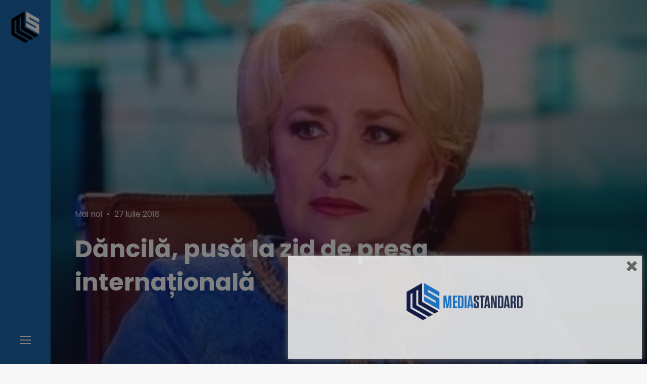

--- FILE ---
content_type: text/html; charset=UTF-8
request_url: https://mediastandard.ro/dancila-sacrificata-de-presa-internationala/
body_size: 15516
content:
<!doctype html>
<html lang="ro-RO" class="no-js">
<head>
<!-- Global site tag (gtag.js) - Google Analytics -->
<script async src="https://www.googletagmanager.com/gtag/js?id=UA-113644352-1"></script>
<script>
  window.dataLayer = window.dataLayer || [];
  function gtag(){dataLayer.push(arguments);}
  gtag('js', new Date());

  gtag('config', 'UA-113644352-1');
</script>
	<meta charset="UTF-8">
	<meta name="viewport" content="width=device-width, initial-scale=1">
	<link rel="profile" href="http://gmpg.org/xfn/11">

	<script>(function(html){html.className = html.className.replace(/\bno-js\b/,'js')})(document.documentElement);</script>
<meta name='robots' content='index, follow, max-image-preview:large, max-snippet:-1, max-video-preview:-1' />
	<style>img:is([sizes="auto" i], [sizes^="auto," i]) { contain-intrinsic-size: 3000px 1500px }</style>
	
	<!-- This site is optimized with the Yoast SEO plugin v26.6 - https://yoast.com/wordpress/plugins/seo/ -->
	<title>Dăncilă, pusă la zid de presa internațională - MediaStandard.ro</title>
	<link rel="canonical" href="https://mediastandard.ro/dancila-sacrificata-de-presa-internationala/" />
	<meta property="og:locale" content="ro_RO" />
	<meta property="og:type" content="article" />
	<meta property="og:title" content="Dăncilă, pusă la zid de presa internațională - MediaStandard.ro" />
	<meta property="og:description" content="Presa străină o sancționează dur pe Viorica Dăncilă după gafa monumentală pe care facut-o în Muntenegru la conferința de presă când a confundat locul în care se află. Aceasta a spus că se află in Pristina, capitala Kosovo, stat pe care România nu îl recunoaște ca independent, când, de fapt, era în Podgorica. Presa românească &hellip; Citește mai mult &quot;Dăncilă, pusă la zid de presa internațională&quot;" />
	<meta property="og:url" content="https://mediastandard.ro/dancila-sacrificata-de-presa-internationala/" />
	<meta property="og:site_name" content="MediaStandard.ro" />
	<meta property="article:publisher" content="https://www.facebook.com/MediaStandard.ro/" />
	<meta property="article:published_time" content="2018-07-27T12:00:53+00:00" />
	<meta property="og:image" content="https://mediastandard.ro/wp-content/uploads/2018/07/ddd.jpg" />
	<meta property="og:image:width" content="800" />
	<meta property="og:image:height" content="450" />
	<meta property="og:image:type" content="image/jpeg" />
	<meta name="author" content="Denisa Andreea Radu" />
	<meta name="twitter:card" content="summary_large_image" />
	<meta name="twitter:label1" content="Scris de" />
	<meta name="twitter:data1" content="Denisa Andreea Radu" />
	<meta name="twitter:label2" content="Timp estimat pentru citire" />
	<meta name="twitter:data2" content="2 minute" />
	<script type="application/ld+json" class="yoast-schema-graph">{"@context":"https://schema.org","@graph":[{"@type":"Article","@id":"https://mediastandard.ro/dancila-sacrificata-de-presa-internationala/#article","isPartOf":{"@id":"https://mediastandard.ro/dancila-sacrificata-de-presa-internationala/"},"author":{"name":"Denisa Andreea Radu","@id":"https://mediastandard.ro/#/schema/person/3ae963155c21ea3518af393db60d281f"},"headline":"Dăncilă, pusă la zid de presa internațională","datePublished":"2018-07-27T12:00:53+00:00","mainEntityOfPage":{"@id":"https://mediastandard.ro/dancila-sacrificata-de-presa-internationala/"},"wordCount":489,"commentCount":0,"publisher":{"@id":"https://mediastandard.ro/#organization"},"image":{"@id":"https://mediastandard.ro/dancila-sacrificata-de-presa-internationala/#primaryimage"},"thumbnailUrl":"https://mediastandard.ro/wp-content/uploads/2018/07/ddd.jpg","keywords":["Dancila","die presse","gafa","mondo","muntenegru","presa straina"],"articleSection":["Mai noi"],"inLanguage":"ro-RO","potentialAction":[{"@type":"CommentAction","name":"Comment","target":["https://mediastandard.ro/dancila-sacrificata-de-presa-internationala/#respond"]}]},{"@type":"WebPage","@id":"https://mediastandard.ro/dancila-sacrificata-de-presa-internationala/","url":"https://mediastandard.ro/dancila-sacrificata-de-presa-internationala/","name":"Dăncilă, pusă la zid de presa internațională - MediaStandard.ro","isPartOf":{"@id":"https://mediastandard.ro/#website"},"primaryImageOfPage":{"@id":"https://mediastandard.ro/dancila-sacrificata-de-presa-internationala/#primaryimage"},"image":{"@id":"https://mediastandard.ro/dancila-sacrificata-de-presa-internationala/#primaryimage"},"thumbnailUrl":"https://mediastandard.ro/wp-content/uploads/2018/07/ddd.jpg","datePublished":"2018-07-27T12:00:53+00:00","breadcrumb":{"@id":"https://mediastandard.ro/dancila-sacrificata-de-presa-internationala/#breadcrumb"},"inLanguage":"ro-RO","potentialAction":[{"@type":"ReadAction","target":["https://mediastandard.ro/dancila-sacrificata-de-presa-internationala/"]}]},{"@type":"ImageObject","inLanguage":"ro-RO","@id":"https://mediastandard.ro/dancila-sacrificata-de-presa-internationala/#primaryimage","url":"https://mediastandard.ro/wp-content/uploads/2018/07/ddd.jpg","contentUrl":"https://mediastandard.ro/wp-content/uploads/2018/07/ddd.jpg","width":800,"height":450},{"@type":"BreadcrumbList","@id":"https://mediastandard.ro/dancila-sacrificata-de-presa-internationala/#breadcrumb","itemListElement":[{"@type":"ListItem","position":1,"name":"Prima pagină","item":"https://mediastandard.ro/"},{"@type":"ListItem","position":2,"name":"Articole","item":"https://mediastandard.ro/articole/"},{"@type":"ListItem","position":3,"name":"Dăncilă, pusă la zid de presa internațională"}]},{"@type":"WebSite","@id":"https://mediastandard.ro/#website","url":"https://mediastandard.ro/","name":"MediaStandard.ro","description":"Știri. Informație. Opinie. Analiză.","publisher":{"@id":"https://mediastandard.ro/#organization"},"potentialAction":[{"@type":"SearchAction","target":{"@type":"EntryPoint","urlTemplate":"https://mediastandard.ro/?s={search_term_string}"},"query-input":{"@type":"PropertyValueSpecification","valueRequired":true,"valueName":"search_term_string"}}],"inLanguage":"ro-RO"},{"@type":"Organization","@id":"https://mediastandard.ro/#organization","name":"MediaStandard","url":"https://mediastandard.ro/","logo":{"@type":"ImageObject","inLanguage":"ro-RO","@id":"https://mediastandard.ro/#/schema/logo/image/","url":"https://mediastandard.ro/wp-content/uploads/2018/02/cropped-MS_small.png","contentUrl":"https://mediastandard.ro/wp-content/uploads/2018/02/cropped-MS_small.png","width":63,"height":72,"caption":"MediaStandard"},"image":{"@id":"https://mediastandard.ro/#/schema/logo/image/"},"sameAs":["https://www.facebook.com/MediaStandard.ro/"]},{"@type":"Person","@id":"https://mediastandard.ro/#/schema/person/3ae963155c21ea3518af393db60d281f","name":"Denisa Andreea Radu","url":"https://mediastandard.ro/author/denisa/"}]}</script>
	<!-- / Yoast SEO plugin. -->


<link rel='dns-prefetch' href='//connect.facebook.net' />
<link rel='dns-prefetch' href='//fonts.googleapis.com' />
<link href='https://fonts.gstatic.com' crossorigin rel='preconnect' />
<link rel="alternate" type="application/rss+xml" title="MediaStandard.ro &raquo; Flux" href="https://mediastandard.ro/feed/" />
<link rel="alternate" type="application/rss+xml" title="MediaStandard.ro &raquo; Flux comentarii" href="https://mediastandard.ro/comments/feed/" />
<link rel="alternate" type="application/rss+xml" title="Flux comentarii MediaStandard.ro &raquo; Dăncilă, pusă la zid de presa internațională" href="https://mediastandard.ro/dancila-sacrificata-de-presa-internationala/feed/" />
<script type="text/javascript">
/* <![CDATA[ */
window._wpemojiSettings = {"baseUrl":"https:\/\/s.w.org\/images\/core\/emoji\/16.0.1\/72x72\/","ext":".png","svgUrl":"https:\/\/s.w.org\/images\/core\/emoji\/16.0.1\/svg\/","svgExt":".svg","source":{"concatemoji":"https:\/\/mediastandard.ro\/wp-includes\/js\/wp-emoji-release.min.js?ver=6.8.3"}};
/*! This file is auto-generated */
!function(s,n){var o,i,e;function c(e){try{var t={supportTests:e,timestamp:(new Date).valueOf()};sessionStorage.setItem(o,JSON.stringify(t))}catch(e){}}function p(e,t,n){e.clearRect(0,0,e.canvas.width,e.canvas.height),e.fillText(t,0,0);var t=new Uint32Array(e.getImageData(0,0,e.canvas.width,e.canvas.height).data),a=(e.clearRect(0,0,e.canvas.width,e.canvas.height),e.fillText(n,0,0),new Uint32Array(e.getImageData(0,0,e.canvas.width,e.canvas.height).data));return t.every(function(e,t){return e===a[t]})}function u(e,t){e.clearRect(0,0,e.canvas.width,e.canvas.height),e.fillText(t,0,0);for(var n=e.getImageData(16,16,1,1),a=0;a<n.data.length;a++)if(0!==n.data[a])return!1;return!0}function f(e,t,n,a){switch(t){case"flag":return n(e,"\ud83c\udff3\ufe0f\u200d\u26a7\ufe0f","\ud83c\udff3\ufe0f\u200b\u26a7\ufe0f")?!1:!n(e,"\ud83c\udde8\ud83c\uddf6","\ud83c\udde8\u200b\ud83c\uddf6")&&!n(e,"\ud83c\udff4\udb40\udc67\udb40\udc62\udb40\udc65\udb40\udc6e\udb40\udc67\udb40\udc7f","\ud83c\udff4\u200b\udb40\udc67\u200b\udb40\udc62\u200b\udb40\udc65\u200b\udb40\udc6e\u200b\udb40\udc67\u200b\udb40\udc7f");case"emoji":return!a(e,"\ud83e\udedf")}return!1}function g(e,t,n,a){var r="undefined"!=typeof WorkerGlobalScope&&self instanceof WorkerGlobalScope?new OffscreenCanvas(300,150):s.createElement("canvas"),o=r.getContext("2d",{willReadFrequently:!0}),i=(o.textBaseline="top",o.font="600 32px Arial",{});return e.forEach(function(e){i[e]=t(o,e,n,a)}),i}function t(e){var t=s.createElement("script");t.src=e,t.defer=!0,s.head.appendChild(t)}"undefined"!=typeof Promise&&(o="wpEmojiSettingsSupports",i=["flag","emoji"],n.supports={everything:!0,everythingExceptFlag:!0},e=new Promise(function(e){s.addEventListener("DOMContentLoaded",e,{once:!0})}),new Promise(function(t){var n=function(){try{var e=JSON.parse(sessionStorage.getItem(o));if("object"==typeof e&&"number"==typeof e.timestamp&&(new Date).valueOf()<e.timestamp+604800&&"object"==typeof e.supportTests)return e.supportTests}catch(e){}return null}();if(!n){if("undefined"!=typeof Worker&&"undefined"!=typeof OffscreenCanvas&&"undefined"!=typeof URL&&URL.createObjectURL&&"undefined"!=typeof Blob)try{var e="postMessage("+g.toString()+"("+[JSON.stringify(i),f.toString(),p.toString(),u.toString()].join(",")+"));",a=new Blob([e],{type:"text/javascript"}),r=new Worker(URL.createObjectURL(a),{name:"wpTestEmojiSupports"});return void(r.onmessage=function(e){c(n=e.data),r.terminate(),t(n)})}catch(e){}c(n=g(i,f,p,u))}t(n)}).then(function(e){for(var t in e)n.supports[t]=e[t],n.supports.everything=n.supports.everything&&n.supports[t],"flag"!==t&&(n.supports.everythingExceptFlag=n.supports.everythingExceptFlag&&n.supports[t]);n.supports.everythingExceptFlag=n.supports.everythingExceptFlag&&!n.supports.flag,n.DOMReady=!1,n.readyCallback=function(){n.DOMReady=!0}}).then(function(){return e}).then(function(){var e;n.supports.everything||(n.readyCallback(),(e=n.source||{}).concatemoji?t(e.concatemoji):e.wpemoji&&e.twemoji&&(t(e.twemoji),t(e.wpemoji)))}))}((window,document),window._wpemojiSettings);
/* ]]> */
</script>
<style id='wp-emoji-styles-inline-css' type='text/css'>

	img.wp-smiley, img.emoji {
		display: inline !important;
		border: none !important;
		box-shadow: none !important;
		height: 1em !important;
		width: 1em !important;
		margin: 0 0.07em !important;
		vertical-align: -0.1em !important;
		background: none !important;
		padding: 0 !important;
	}
</style>
<link rel='stylesheet' id='wp-block-library-css' href='https://mediastandard.ro/wp-includes/css/dist/block-library/style.min.css?ver=6.8.3' type='text/css' media='all' />
<style id='classic-theme-styles-inline-css' type='text/css'>
/*! This file is auto-generated */
.wp-block-button__link{color:#fff;background-color:#32373c;border-radius:9999px;box-shadow:none;text-decoration:none;padding:calc(.667em + 2px) calc(1.333em + 2px);font-size:1.125em}.wp-block-file__button{background:#32373c;color:#fff;text-decoration:none}
</style>
<style id='global-styles-inline-css' type='text/css'>
:root{--wp--preset--aspect-ratio--square: 1;--wp--preset--aspect-ratio--4-3: 4/3;--wp--preset--aspect-ratio--3-4: 3/4;--wp--preset--aspect-ratio--3-2: 3/2;--wp--preset--aspect-ratio--2-3: 2/3;--wp--preset--aspect-ratio--16-9: 16/9;--wp--preset--aspect-ratio--9-16: 9/16;--wp--preset--color--black: #000000;--wp--preset--color--cyan-bluish-gray: #abb8c3;--wp--preset--color--white: #ffffff;--wp--preset--color--pale-pink: #f78da7;--wp--preset--color--vivid-red: #cf2e2e;--wp--preset--color--luminous-vivid-orange: #ff6900;--wp--preset--color--luminous-vivid-amber: #fcb900;--wp--preset--color--light-green-cyan: #7bdcb5;--wp--preset--color--vivid-green-cyan: #00d084;--wp--preset--color--pale-cyan-blue: #8ed1fc;--wp--preset--color--vivid-cyan-blue: #0693e3;--wp--preset--color--vivid-purple: #9b51e0;--wp--preset--gradient--vivid-cyan-blue-to-vivid-purple: linear-gradient(135deg,rgba(6,147,227,1) 0%,rgb(155,81,224) 100%);--wp--preset--gradient--light-green-cyan-to-vivid-green-cyan: linear-gradient(135deg,rgb(122,220,180) 0%,rgb(0,208,130) 100%);--wp--preset--gradient--luminous-vivid-amber-to-luminous-vivid-orange: linear-gradient(135deg,rgba(252,185,0,1) 0%,rgba(255,105,0,1) 100%);--wp--preset--gradient--luminous-vivid-orange-to-vivid-red: linear-gradient(135deg,rgba(255,105,0,1) 0%,rgb(207,46,46) 100%);--wp--preset--gradient--very-light-gray-to-cyan-bluish-gray: linear-gradient(135deg,rgb(238,238,238) 0%,rgb(169,184,195) 100%);--wp--preset--gradient--cool-to-warm-spectrum: linear-gradient(135deg,rgb(74,234,220) 0%,rgb(151,120,209) 20%,rgb(207,42,186) 40%,rgb(238,44,130) 60%,rgb(251,105,98) 80%,rgb(254,248,76) 100%);--wp--preset--gradient--blush-light-purple: linear-gradient(135deg,rgb(255,206,236) 0%,rgb(152,150,240) 100%);--wp--preset--gradient--blush-bordeaux: linear-gradient(135deg,rgb(254,205,165) 0%,rgb(254,45,45) 50%,rgb(107,0,62) 100%);--wp--preset--gradient--luminous-dusk: linear-gradient(135deg,rgb(255,203,112) 0%,rgb(199,81,192) 50%,rgb(65,88,208) 100%);--wp--preset--gradient--pale-ocean: linear-gradient(135deg,rgb(255,245,203) 0%,rgb(182,227,212) 50%,rgb(51,167,181) 100%);--wp--preset--gradient--electric-grass: linear-gradient(135deg,rgb(202,248,128) 0%,rgb(113,206,126) 100%);--wp--preset--gradient--midnight: linear-gradient(135deg,rgb(2,3,129) 0%,rgb(40,116,252) 100%);--wp--preset--font-size--small: 13px;--wp--preset--font-size--medium: 20px;--wp--preset--font-size--large: 36px;--wp--preset--font-size--x-large: 42px;--wp--preset--spacing--20: 0.44rem;--wp--preset--spacing--30: 0.67rem;--wp--preset--spacing--40: 1rem;--wp--preset--spacing--50: 1.5rem;--wp--preset--spacing--60: 2.25rem;--wp--preset--spacing--70: 3.38rem;--wp--preset--spacing--80: 5.06rem;--wp--preset--shadow--natural: 6px 6px 9px rgba(0, 0, 0, 0.2);--wp--preset--shadow--deep: 12px 12px 50px rgba(0, 0, 0, 0.4);--wp--preset--shadow--sharp: 6px 6px 0px rgba(0, 0, 0, 0.2);--wp--preset--shadow--outlined: 6px 6px 0px -3px rgba(255, 255, 255, 1), 6px 6px rgba(0, 0, 0, 1);--wp--preset--shadow--crisp: 6px 6px 0px rgba(0, 0, 0, 1);}:where(.is-layout-flex){gap: 0.5em;}:where(.is-layout-grid){gap: 0.5em;}body .is-layout-flex{display: flex;}.is-layout-flex{flex-wrap: wrap;align-items: center;}.is-layout-flex > :is(*, div){margin: 0;}body .is-layout-grid{display: grid;}.is-layout-grid > :is(*, div){margin: 0;}:where(.wp-block-columns.is-layout-flex){gap: 2em;}:where(.wp-block-columns.is-layout-grid){gap: 2em;}:where(.wp-block-post-template.is-layout-flex){gap: 1.25em;}:where(.wp-block-post-template.is-layout-grid){gap: 1.25em;}.has-black-color{color: var(--wp--preset--color--black) !important;}.has-cyan-bluish-gray-color{color: var(--wp--preset--color--cyan-bluish-gray) !important;}.has-white-color{color: var(--wp--preset--color--white) !important;}.has-pale-pink-color{color: var(--wp--preset--color--pale-pink) !important;}.has-vivid-red-color{color: var(--wp--preset--color--vivid-red) !important;}.has-luminous-vivid-orange-color{color: var(--wp--preset--color--luminous-vivid-orange) !important;}.has-luminous-vivid-amber-color{color: var(--wp--preset--color--luminous-vivid-amber) !important;}.has-light-green-cyan-color{color: var(--wp--preset--color--light-green-cyan) !important;}.has-vivid-green-cyan-color{color: var(--wp--preset--color--vivid-green-cyan) !important;}.has-pale-cyan-blue-color{color: var(--wp--preset--color--pale-cyan-blue) !important;}.has-vivid-cyan-blue-color{color: var(--wp--preset--color--vivid-cyan-blue) !important;}.has-vivid-purple-color{color: var(--wp--preset--color--vivid-purple) !important;}.has-black-background-color{background-color: var(--wp--preset--color--black) !important;}.has-cyan-bluish-gray-background-color{background-color: var(--wp--preset--color--cyan-bluish-gray) !important;}.has-white-background-color{background-color: var(--wp--preset--color--white) !important;}.has-pale-pink-background-color{background-color: var(--wp--preset--color--pale-pink) !important;}.has-vivid-red-background-color{background-color: var(--wp--preset--color--vivid-red) !important;}.has-luminous-vivid-orange-background-color{background-color: var(--wp--preset--color--luminous-vivid-orange) !important;}.has-luminous-vivid-amber-background-color{background-color: var(--wp--preset--color--luminous-vivid-amber) !important;}.has-light-green-cyan-background-color{background-color: var(--wp--preset--color--light-green-cyan) !important;}.has-vivid-green-cyan-background-color{background-color: var(--wp--preset--color--vivid-green-cyan) !important;}.has-pale-cyan-blue-background-color{background-color: var(--wp--preset--color--pale-cyan-blue) !important;}.has-vivid-cyan-blue-background-color{background-color: var(--wp--preset--color--vivid-cyan-blue) !important;}.has-vivid-purple-background-color{background-color: var(--wp--preset--color--vivid-purple) !important;}.has-black-border-color{border-color: var(--wp--preset--color--black) !important;}.has-cyan-bluish-gray-border-color{border-color: var(--wp--preset--color--cyan-bluish-gray) !important;}.has-white-border-color{border-color: var(--wp--preset--color--white) !important;}.has-pale-pink-border-color{border-color: var(--wp--preset--color--pale-pink) !important;}.has-vivid-red-border-color{border-color: var(--wp--preset--color--vivid-red) !important;}.has-luminous-vivid-orange-border-color{border-color: var(--wp--preset--color--luminous-vivid-orange) !important;}.has-luminous-vivid-amber-border-color{border-color: var(--wp--preset--color--luminous-vivid-amber) !important;}.has-light-green-cyan-border-color{border-color: var(--wp--preset--color--light-green-cyan) !important;}.has-vivid-green-cyan-border-color{border-color: var(--wp--preset--color--vivid-green-cyan) !important;}.has-pale-cyan-blue-border-color{border-color: var(--wp--preset--color--pale-cyan-blue) !important;}.has-vivid-cyan-blue-border-color{border-color: var(--wp--preset--color--vivid-cyan-blue) !important;}.has-vivid-purple-border-color{border-color: var(--wp--preset--color--vivid-purple) !important;}.has-vivid-cyan-blue-to-vivid-purple-gradient-background{background: var(--wp--preset--gradient--vivid-cyan-blue-to-vivid-purple) !important;}.has-light-green-cyan-to-vivid-green-cyan-gradient-background{background: var(--wp--preset--gradient--light-green-cyan-to-vivid-green-cyan) !important;}.has-luminous-vivid-amber-to-luminous-vivid-orange-gradient-background{background: var(--wp--preset--gradient--luminous-vivid-amber-to-luminous-vivid-orange) !important;}.has-luminous-vivid-orange-to-vivid-red-gradient-background{background: var(--wp--preset--gradient--luminous-vivid-orange-to-vivid-red) !important;}.has-very-light-gray-to-cyan-bluish-gray-gradient-background{background: var(--wp--preset--gradient--very-light-gray-to-cyan-bluish-gray) !important;}.has-cool-to-warm-spectrum-gradient-background{background: var(--wp--preset--gradient--cool-to-warm-spectrum) !important;}.has-blush-light-purple-gradient-background{background: var(--wp--preset--gradient--blush-light-purple) !important;}.has-blush-bordeaux-gradient-background{background: var(--wp--preset--gradient--blush-bordeaux) !important;}.has-luminous-dusk-gradient-background{background: var(--wp--preset--gradient--luminous-dusk) !important;}.has-pale-ocean-gradient-background{background: var(--wp--preset--gradient--pale-ocean) !important;}.has-electric-grass-gradient-background{background: var(--wp--preset--gradient--electric-grass) !important;}.has-midnight-gradient-background{background: var(--wp--preset--gradient--midnight) !important;}.has-small-font-size{font-size: var(--wp--preset--font-size--small) !important;}.has-medium-font-size{font-size: var(--wp--preset--font-size--medium) !important;}.has-large-font-size{font-size: var(--wp--preset--font-size--large) !important;}.has-x-large-font-size{font-size: var(--wp--preset--font-size--x-large) !important;}
:where(.wp-block-post-template.is-layout-flex){gap: 1.25em;}:where(.wp-block-post-template.is-layout-grid){gap: 1.25em;}
:where(.wp-block-columns.is-layout-flex){gap: 2em;}:where(.wp-block-columns.is-layout-grid){gap: 2em;}
:root :where(.wp-block-pullquote){font-size: 1.5em;line-height: 1.6;}
</style>
<link rel='stylesheet' id='contact-form-7-css' href='https://mediastandard.ro/wp-content/plugins/contact-form-7/includes/css/styles.css?ver=6.1.4' type='text/css' media='all' />
<link rel='stylesheet' id='spu-public-css-css' href='https://mediastandard.ro/wp-content/plugins/popups/public/assets/css/public.css?ver=1.9.3.8' type='text/css' media='all' />
<link rel='stylesheet' id='sojka-fonts-css' href='https://fonts.googleapis.com/css?family=Muli%3A400%2C400i%2C700%2C700i%7CPoppins%3A400%2C400i%2C500%2C500i%2C600%2C600i%2C700%2C700i&#038;subset=latin' type='text/css' media='all' />
<link rel='stylesheet' id='font-awesome-css' href='https://mediastandard.ro/wp-content/themes/mediaS/assets/vendor/font-awesome/css/fontawesome-all.min.css?ver=5.0.9' type='text/css' media='all' />
<link rel='stylesheet' id='ionicons-css' href='https://mediastandard.ro/wp-content/themes/mediaS/assets/vendor/ionicons/css/ionicons.min.css?ver=2.0.0' type='text/css' media='all' />
<link rel='stylesheet' id='sojka-style-css' href='https://mediastandard.ro/wp-content/themes/mediaS/style.css?ver=6.8.3' type='text/css' media='all' />
<style id='sojka-style-inline-css' type='text/css'>

		/* Custom Accent Color */
		:root {
			--accent__Color: #1b69ad;
		}
	

		/* Custom Info Color */
		:root {
			--info__Color: #1b69ad;
		}
	

		/* Custom Header Navbar Background Color */
		.header {
			--header-navbar__BackgroundColor: #1b69ad;
		}
	
</style>
<link rel='stylesheet' id='slick-css' href='https://mediastandard.ro/wp-content/themes/mediaS/assets/vendor/slick/slick.css?ver=1.8.0' type='text/css' media='all' />
<link rel='stylesheet' id='sojka-contact-form-style-css' href='https://mediastandard.ro/wp-content/themes/mediaS/assets/css/contact-form.css?ver=6.8.3' type='text/css' media='all' />
<link rel='stylesheet' id='recent-posts-widget-with-thumbnails-public-style-css' href='https://mediastandard.ro/wp-content/plugins/recent-posts-widget-with-thumbnails/public.css?ver=7.1.1' type='text/css' media='all' />
<script type="text/javascript" src="https://mediastandard.ro/wp-includes/js/jquery/jquery.min.js?ver=3.7.1" id="jquery-core-js"></script>
<script type="text/javascript" src="https://mediastandard.ro/wp-includes/js/jquery/jquery-migrate.min.js?ver=3.4.1" id="jquery-migrate-js"></script>
<script type="text/javascript" src="//connect.facebook.net/ro_RO/sdk.js#xfbml=1&amp;version=v2.3" id="spu-facebook-js"></script>
<link rel="https://api.w.org/" href="https://mediastandard.ro/wp-json/" /><link rel="alternate" title="JSON" type="application/json" href="https://mediastandard.ro/wp-json/wp/v2/posts/2839" /><link rel="EditURI" type="application/rsd+xml" title="RSD" href="https://mediastandard.ro/xmlrpc.php?rsd" />
<meta name="generator" content="WordPress 6.8.3" />
<link rel='shortlink' href='https://mediastandard.ro/?p=2839' />
<link rel="alternate" title="oEmbed (JSON)" type="application/json+oembed" href="https://mediastandard.ro/wp-json/oembed/1.0/embed?url=https%3A%2F%2Fmediastandard.ro%2Fdancila-sacrificata-de-presa-internationala%2F" />
<link rel="alternate" title="oEmbed (XML)" type="text/xml+oembed" href="https://mediastandard.ro/wp-json/oembed/1.0/embed?url=https%3A%2F%2Fmediastandard.ro%2Fdancila-sacrificata-de-presa-internationala%2F&#038;format=xml" />
<link rel="pingback" href="https://mediastandard.ro/xmlrpc.php">		<style type="text/css" id="wp-custom-css">
			.custom-logo-link {
    padding: 20px;
}

.custom-logo {
    width: auto;
    max-width: 4.25rem;
    max-height: 4.25rem;
}
		</style>
		</head>

<body class="wp-singular post-template-default single single-post postid-2839 single-format-standard wp-custom-logo wp-theme-mediaS layout--wide sidebar--right color-scheme--default" itemscope="itemscope" itemtype="http://schema.org/WebPage">

		<a class="skip-link screen-reader-text" href="#content">Skip to content</a>
		
<div id="page" class="site">
	<header id="masthead" class="header">

		
<div class="header__navbar navbar">

	
<div class="navbar__branding">
				<p class="navbar__custom-logo" itemprop="publisher" itemscope="" itemtype="https://schema.org/Organization">
				<meta itemprop="name" content="MediaStandard.ro">
				<a href="https://mediastandard.ro/" class="custom-logo-link" rel="home"><img width="63" height="72" src="https://mediastandard.ro/wp-content/uploads/2018/02/cropped-MS_small.png" class="custom-logo" alt="MediaStandard.ro" decoding="async" /></a>			</p>
		</div><!-- .header__branding -->

<div id="navbar-toggle-button" class="navbar__button--toggle">
	<button class="button--toggle">
		<span class="screen-reader-text">Sidebar</span>
		<span class="icon-bar"></span>
		<span class="icon-bar"></span>
		<span class="icon-bar"></span>
	</button>
</div><!-- #navbar-toggle-button -->

</div><!-- .header__navbar -->

<aside id="header-sidebar" class="header__sidebar">
	
		<div class="site__branding">
							<h2 class="site__title"><span class="site__name">MediaStandard.ro</span></h2>
			
							<p class="site__description">Știri. Informație. Opinie. Analiză.</p>
			
<nav id="social-navigation" class="social-navigation" aria-label="Social Links Menu">
	<div class="menu-social-menu-container"><ul id="menu-social-menu" class="menu--social"><li id="menu-item-7888" class="menu-item menu-item-type-custom menu-item-object-custom menu-item-7888"><a href="https://www.facebook.com/MediaStandard.ro"><span class="screen-reader-text">Facebook</span></a></li>
</ul></div></nav><!-- .social-navigation -->
		</div><!-- .site__branding -->

	
<nav id="header-menu" class="header__menu" aria-label="Header Menu">
	<h2 class="menu__title">Navigation</h2>

	<div class="menu-main-container"><ul id="menu-primary" class="header__menu--primary"><li id="menu-item-8092" class="menu-item menu-item-type-taxonomy menu-item-object-category current-post-ancestor current-menu-parent current-post-parent menu-item-8092"><a href="https://mediastandard.ro/categorie/mai-noi/">Mai noi</a></li>
<li id="menu-item-8093" class="menu-item menu-item-type-taxonomy menu-item-object-category menu-item-8093"><a href="https://mediastandard.ro/categorie/mai-vechi/">Mai vechi</a></li>
<li id="menu-item-8097" class="menu-item menu-item-type-taxonomy menu-item-object-category menu-item-8097"><a href="https://mediastandard.ro/categorie/pe-alese/">Pe alese</a></li>
</ul></div>
	<ul id="menu-secondary" class="header__menu--secondary">
		<li id="menu-item-search" class="menu-item menu-item--search">
			<a href="#">
				<span>Caută</span>
			</a>
		</li>
			</ul>
</nav><!-- .header__menu -->

</aside><!-- .header__sidebar -->

	</header><!-- #masthead -->

	<div id="content" class="content">

		
<div id="content-area" class="content-area">
	<main id="primary" class="main-content">

		
<article id="post-2839" class="post-2839 post type-post status-publish format-standard has-post-thumbnail hentry category-mai-noi tag-dancila tag-die-presse tag-gafa tag-mondo tag-muntenegru tag-presa-straina">
	<header class="entry__header">
		
			<div class="post-thumbnail">
				<img width="800" height="450" src="https://mediastandard.ro/wp-content/uploads/2018/07/ddd.jpg" class="attachment-post-thumbnail size-post-thumbnail wp-post-image" alt="" sizes="100vw" decoding="async" fetchpriority="high" srcset="https://mediastandard.ro/wp-content/uploads/2018/07/ddd.jpg 800w, https://mediastandard.ro/wp-content/uploads/2018/07/ddd-300x169.jpg 300w, https://mediastandard.ro/wp-content/uploads/2018/07/ddd-768x432.jpg 768w, https://mediastandard.ro/wp-content/uploads/2018/07/ddd-680x383.jpg 680w, https://mediastandard.ro/wp-content/uploads/2018/07/ddd-500x281.jpg 500w, https://mediastandard.ro/wp-content/uploads/2018/07/ddd-400x225.jpg 400w, https://mediastandard.ro/wp-content/uploads/2018/07/ddd-250x141.jpg 250w, https://mediastandard.ro/wp-content/uploads/2018/07/ddd-200x113.jpg 200w, https://mediastandard.ro/wp-content/uploads/2018/07/ddd-100x56.jpg 100w, https://mediastandard.ro/wp-content/uploads/2018/07/ddd-76x43.jpg 76w, https://mediastandard.ro/wp-content/uploads/2018/07/ddd-50x28.jpg 50w" />			</div><!-- .post-thumbnail -->

		
		<div class="container">
			<div class="entry__wrapper">
				<div class="entry__meta"><span class="cat-links"><span class="screen-reader-text">Categories </span><a href="https://mediastandard.ro/categorie/mai-noi/" rel="category tag">Mai noi</a></span><span class="posted-on"><span class="screen-reader-text">Posted on </span><a href="https://mediastandard.ro/dancila-sacrificata-de-presa-internationala/" rel="bookmark"><time class="entry__date published" datetime="2018-07-27T15:00:53+03:00">27 iulie 2018</time><time class="updated" datetime="2018-07-27T13:48:53+03:00">27 iulie 2018</time></a></span></div><!-- .entry__meta --><h1 class="entry__title">Dăncilă, pusă la zid de presa internațională</h1>			</div><!-- .entry__wrapper -->
		</div><!-- .container -->
	</header><!-- .entry__header -->

	<div class="entry__container">
		<div class="container">
			<div class="entry__wrapper">
				
				<div class="entry__body">
					<div class="entry__content">
						<p>Presa străină o sancționează dur pe Viorica Dăncilă după gafa monumentală pe care facut-o în Muntenegru la conferința de presă când a confundat locul în care se află. Aceasta a spus că se află in Pristina, capitala Kosovo, stat pe care România nu îl recunoaște ca independent, când, de fapt, era în Podgorica.</p>
<p>Presa românească a fost prima care a criticat-o pe Dăncilă pentru greșeala sa, însă nici cea străină nu a stat de-o parte.</p>
<p><em>„Gafă a premierului României! A încurcat Priştina cu Podgorița!&#8221;</em>, publică site-ul Mondo din Muntenegru.</p>
<p><img decoding="async" class="alignnone size-full wp-image-2840" src="https://www.mediastandard.ro/wp-content/uploads/2018/07/mon.png" alt="" width="1308" height="910" srcset="https://mediastandard.ro/wp-content/uploads/2018/07/mon.png 1308w, https://mediastandard.ro/wp-content/uploads/2018/07/mon-300x209.png 300w, https://mediastandard.ro/wp-content/uploads/2018/07/mon-768x534.png 768w, https://mediastandard.ro/wp-content/uploads/2018/07/mon-1024x712.png 1024w, https://mediastandard.ro/wp-content/uploads/2018/07/mon-1240x863.png 1240w, https://mediastandard.ro/wp-content/uploads/2018/07/mon-860x598.png 860w, https://mediastandard.ro/wp-content/uploads/2018/07/mon-680x473.png 680w, https://mediastandard.ro/wp-content/uploads/2018/07/mon-500x348.png 500w, https://mediastandard.ro/wp-content/uploads/2018/07/mon-400x278.png 400w, https://mediastandard.ro/wp-content/uploads/2018/07/mon-250x174.png 250w, https://mediastandard.ro/wp-content/uploads/2018/07/mon-200x139.png 200w, https://mediastandard.ro/wp-content/uploads/2018/07/mon-100x70.png 100w, https://mediastandard.ro/wp-content/uploads/2018/07/mon-76x53.png 76w, https://mediastandard.ro/wp-content/uploads/2018/07/mon-50x35.png 50w" sizes="(max-width: 599px) 92vw, (max-width: 867px) 95vw, 830px" /></p>
<p>Iar cel mai important portal de ştiri din Muntenegru scrie<em>: „Gafă a premierului român la Podgorița! «Mă bucur că sunt la Priştina»&#8221;</em>, reia în titlu site-ul, declaraţia Vioricăi Dăncilă. Nu mai puţin de 89 de comentarii însoţesc articolul. <em>„Politicienii n-au habar de geografie&#8221;, &#8222;Vă vine să credeţi că a venit să ne ofere sprijin pentru intrare în UE şi n-are habar unde e?&#8221;, &#8222;Este de nescuzat!&#8221;, &#8222;A fost oare o greşeală intenţionată?&#8221;</em> sunt câteva dintre opiniile postate de cititori.</p>
<p><img decoding="async" class="alignnone size-full wp-image-2841" src="https://www.mediastandard.ro/wp-content/uploads/2018/07/vit.png" alt="" width="856" height="782" srcset="https://mediastandard.ro/wp-content/uploads/2018/07/vit.png 856w, https://mediastandard.ro/wp-content/uploads/2018/07/vit-300x274.png 300w, https://mediastandard.ro/wp-content/uploads/2018/07/vit-768x702.png 768w, https://mediastandard.ro/wp-content/uploads/2018/07/vit-680x621.png 680w, https://mediastandard.ro/wp-content/uploads/2018/07/vit-500x457.png 500w, https://mediastandard.ro/wp-content/uploads/2018/07/vit-400x365.png 400w, https://mediastandard.ro/wp-content/uploads/2018/07/vit-250x228.png 250w, https://mediastandard.ro/wp-content/uploads/2018/07/vit-200x183.png 200w, https://mediastandard.ro/wp-content/uploads/2018/07/vit-100x91.png 100w, https://mediastandard.ro/wp-content/uploads/2018/07/vit-76x69.png 76w, https://mediastandard.ro/wp-content/uploads/2018/07/vit-50x46.png 50w" sizes="(max-width: 599px) 92vw, (max-width: 867px) 95vw, 830px" /></p>
<p><em>„Gafă inimaginabilă a premierului României&#8221;</em>, detalii despre întâlnirea dintre cei doi premieri.</p>
<p>Iar presa din Serbia preia în ediţiile de astăzi informaţia. Ziariştii Publicaţiei Blic se întreabă : <em>„Guvernul muntenegrean acoperă gafa?&#8221;</em></p>
<p><em>„A crezut că e în Serbia! Lapsus al premierului român la Podgoriţa. «Mă bucur că sunt la Priştina»&#8221;</em>, titreaza Sîrbia Danas. De menţionat că Belgradul, care nu a acceptat niciodată declararea unilaterală a independeţei Kosovo, consideră în continuare că Priştina este încă parte a Serbiei, scrie Digi24.</p>
<p>De asemenea, Dăncilă a ajuns și pe paginile publicațiilor din Austria, care o ironizează: <em>„Situatie jenanta pentru premierul roman Vasilica Viorica Dancila in Montenegru: politicianul in varsta de 54 de ani a ajuns marti in capitala Podgorica unde a subliniat intr-o conferinta de presa cu omologul ei Dusko Markovic ca este fericita sa fie ‘aici, in Pristina’. Pristina este capitala Kosovo, a fosta provincie a Serbiei a carei capitala nu a fost recunoscuta de catre Romania pana astazi”,</em> scrie publicația APA.</p>
<p>Publicațiile austriece scot în evidență faptul că Dăncilă este considerată o marionetă a președintelui partidului din care face parte: <em>„Pe de o parte politician, pe de alta parte marioneta a liderului partidului Liviu Dragnea, ea nu este la prima gafa diplomatica. Luna trecuta, in timpul intalnirii cu premierul eston Juri Ratas, ea i-a uitat numele in fata camerelor TV. In luna mai, ea l-a jignit pe omologul croat Andrej Plenkovic. Nu a mai asteptat sa fie intonat si imnul national al tarii din care provine oaspetele. In 2017, pe cand era europarlamentar, Dancila i-a spus unui reporter ca Iran si Pakistan fac parte din Uniunea Europeana”, </em>scrie Die Presse.</p>
<p><img loading="lazy" decoding="async" class="alignnone size-full wp-image-2843" src="https://www.mediastandard.ro/wp-content/uploads/2018/07/aus.png" alt="" width="856" height="776" srcset="https://mediastandard.ro/wp-content/uploads/2018/07/aus.png 856w, https://mediastandard.ro/wp-content/uploads/2018/07/aus-300x272.png 300w, https://mediastandard.ro/wp-content/uploads/2018/07/aus-768x696.png 768w, https://mediastandard.ro/wp-content/uploads/2018/07/aus-680x616.png 680w, https://mediastandard.ro/wp-content/uploads/2018/07/aus-500x453.png 500w, https://mediastandard.ro/wp-content/uploads/2018/07/aus-400x363.png 400w, https://mediastandard.ro/wp-content/uploads/2018/07/aus-250x227.png 250w, https://mediastandard.ro/wp-content/uploads/2018/07/aus-200x181.png 200w, https://mediastandard.ro/wp-content/uploads/2018/07/aus-100x91.png 100w, https://mediastandard.ro/wp-content/uploads/2018/07/aus-76x69.png 76w, https://mediastandard.ro/wp-content/uploads/2018/07/aus-50x45.png 50w" sizes="auto, (max-width: 599px) 92vw, (max-width: 867px) 95vw, 830px" /></p>
					</div><!-- .entry__content -->

					<footer class="entry__footer"><span class="tags-links">Etichete: <a href="https://mediastandard.ro/eticheta/dancila/" rel="tag">Dancila</a>, <a href="https://mediastandard.ro/eticheta/die-presse/" rel="tag">die presse</a>, <a href="https://mediastandard.ro/eticheta/gafa/" rel="tag">gafa</a>, <a href="https://mediastandard.ro/eticheta/mondo/" rel="tag">mondo</a>, <a href="https://mediastandard.ro/eticheta/muntenegru/" rel="tag">muntenegru</a>, <a href="https://mediastandard.ro/eticheta/presa-straina/" rel="tag">presa straina</a></span><span class="byline"> <span class="author vcard"><a class="url fn n" href="https://mediastandard.ro/author/denisa/">Denisa Andreea Radu</a></span></span></footer><!-- .entry__footer -->				</div><!-- .entry__body -->

							</div><!-- .entry__wrapper -->

			
<aside id="secondary" class="sidebar sidebar--sticky">
	<div class="widget-area">
		<section id="search-3" class="widget widget_search"><h2 class="widget-title">Caută pe MediaStandard.ro</h2>
<form role="search" method="get" class="search-form" action="https://mediastandard.ro/">
	<label for="search-form-695dbb4b4b47a">
		<span class="screen-reader-text">Caută:</span>
	</label>
	<input type="search" id="search-form-695dbb4b4b47a" class="search-form__field" placeholder="Caută &hellip;" value="" name="s" />
	<button type="submit" class="search-form__submit"><span class="screen-reader-text">Caută</span></button>
</form>
</section><section id="recent-posts-widget-with-thumbnails-3" class="widget recent-posts-widget-with-thumbnails">
<div id="rpwwt-recent-posts-widget-with-thumbnails-3" class="rpwwt-widget">
<h2 class="widget-title">Pe alese</h2>
	<ul>
		<li><a href="https://mediastandard.ro/ce-inseamna-filmarea-pe-ascuns-a-jurnalistilor-digi24-de-catre-un-candidat-la-presedintie/"><img width="130" height="130" src="https://mediastandard.ro/wp-content/uploads/2025/05/Untitled-150x150.png" class="attachment-130x130 size-130x130 wp-post-image" alt="" decoding="async" loading="lazy" /><span class="rpwwt-post-title">Ce înseamnă filmarea pe ascuns a jurnaliștilor Digi24 de către un candidat la președinție</span></a></li>
		<li><a href="https://mediastandard.ro/pana-de-curent-din-peninsula-iberica-motiv-de-fake-news-la-nivel-european/"><img width="130" height="130" src="https://mediastandard.ro/wp-content/uploads/2025/05/baniithumb-1-7-150x150.png" class="attachment-130x130 size-130x130 wp-post-image" alt="" decoding="async" loading="lazy" /><span class="rpwwt-post-title">Pana de curent din Peninsula Iberică, motiv de fake news la nivel european</span></a></li>
		<li><a href="https://mediastandard.ro/teorii-ale-conspiratiei-despre-moartea-papei-francisc/"><img width="130" height="130" src="https://mediastandard.ro/wp-content/uploads/2025/04/baniithumb-1-5-150x150.png" class="attachment-130x130 size-130x130 wp-post-image" alt="" decoding="async" loading="lazy" /><span class="rpwwt-post-title">Teorii ale conspirației despre moartea Papei Francisc</span></a></li>
		<li><a href="https://mediastandard.ro/inregistrarea-audio-in-care-jd-vance-il-critica-pe-elon-musk-este-falsa/"><img width="130" height="130" src="https://mediastandard.ro/wp-content/uploads/2025/04/baniithumb-1-3-150x150.png" class="attachment-130x130 size-130x130 wp-post-image" alt="" decoding="async" loading="lazy" /><span class="rpwwt-post-title">Înregistrarea audio în care JD Vance îl critică pe Elon Musk este falsă</span></a></li>
		<li><a href="https://mediastandard.ro/cutremurul-din-myanmar-folosit-pentru-continut-fals-ai-ul-noua-unealta-a-manipularii/"><img width="130" height="130" src="https://mediastandard.ro/wp-content/uploads/2025/04/baniithumb-1-1-150x150.png" class="attachment-130x130 size-130x130 wp-post-image" alt="" decoding="async" loading="lazy" /><span class="rpwwt-post-title">Cutremurul din Myanmar, folosit pentru conținut fals: AI-ul, noua unealtă a manipulării</span></a></li>
	</ul>
</div><!-- .rpwwt-widget -->
</section>	</div><!-- .widget-area -->
</aside><!-- #secondary -->
		</div><!-- .container -->
	</div><!-- .entry__container -->
</article><!-- #post-2839 -->

<div id="comments" class="comments-area">
	<div class="container">
		<div class="comments-wrapper">
				<div id="respond" class="comment-respond">
		<h2 id="reply-title" class="comment-reply-title">Lasă un răspuns <small><a rel="nofollow" id="cancel-comment-reply-link" href="/dancila-sacrificata-de-presa-internationala/#respond" style="display:none;">Anulează răspunsul</a></small></h2><form action="https://mediastandard.ro/wp-comments-post.php" method="post" id="commentform" class="comment-form"><p class="comment-notes"><span id="email-notes">Adresa ta de email nu va fi publicată.</span> <span class="required-field-message">Câmpurile obligatorii sunt marcate cu <span class="required">*</span></span></p><p class="comment-form-comment"><label for="comment">Comentariu <span class="required">*</span></label> <textarea id="comment" name="comment" cols="45" rows="8" maxlength="65525" required></textarea></p><p class="comment-form-author"><label for="author">Nume <span class="required">*</span></label> <input id="author" name="author" type="text" value="" size="30" maxlength="245" autocomplete="name" required /></p>
<p class="comment-form-email"><label for="email">Email <span class="required">*</span></label> <input id="email" name="email" type="email" value="" size="30" maxlength="100" aria-describedby="email-notes" autocomplete="email" required /></p>
<p class="comment-form-url"><label for="url">Site web</label> <input id="url" name="url" type="url" value="" size="30" maxlength="200" autocomplete="url" /></p>
	<script>document.addEventListener("DOMContentLoaded", function() { setTimeout(function(){ var e=document.getElementById("cf-turnstile-c-208175060"); e&&!e.innerHTML.trim()&&(turnstile.remove("#cf-turnstile-c-208175060"), turnstile.render("#cf-turnstile-c-208175060", {sitekey:"0x4AAAAAAAV2gXAji3nLk8IJ"})); }, 100); });</script>
	<p class="form-submit"><span id="cf-turnstile-c-208175060" class="cf-turnstile cf-turnstile-comments" data-action="wordpress-comment" data-callback="" data-sitekey="0x4AAAAAAAV2gXAji3nLk8IJ" data-theme="auto" data-language="auto" data-appearance="interaction-only" data-size="" data-retry="auto" data-retry-interval="1000"></span><br class="cf-turnstile-br cf-turnstile-br-comments"><input name="submit" type="submit" id="submit" class="submit" value="Publică comentariul" /><script type="text/javascript">document.addEventListener("DOMContentLoaded", function() { document.body.addEventListener("click", function(event) { if (event.target.matches(".comment-reply-link, #cancel-comment-reply-link")) { turnstile.reset(".comment-form .cf-turnstile"); } }); });</script> <input type='hidden' name='comment_post_ID' value='2839' id='comment_post_ID' />
<input type='hidden' name='comment_parent' id='comment_parent' value='0' />
</p></form>	</div><!-- #respond -->
			</div>

		
		<section class="related-posts related-posts--sticky">
			<div class="related-posts__wrapper">
				<header class="related-posts__header">
					<h2 class="related-posts__title">Articole asemănătoare</h2>
				</header><!-- .related-posts__header -->

				<div class="related-posts__list">
					
						<article class="post-card post-card--has-thumbnail">
							<div class="post-card__body">
								<div class="post-card__meta"><span class="cat-links"><span class="screen-reader-text">Category </span><a href="https://mediastandard.ro/categorie/mai-noi/">Mai noi</a></span><span class="posted-on"><span class="screen-reader-text">Posted on </span><a href="https://mediastandard.ro/boicotul-anti-supermarketuri-alimentat-de-dezinformare-realitatea-plus-a-difuzat-un-video-manipulat/" rel="bookmark"><time class="entry__date published" datetime="2025-02-11T11:53:51+02:00">11 februarie 2025</time><time class="updated" datetime="2025-02-13T11:57:07+02:00">13 februarie 2025</time></a></span><span class="comments-link"><a href="https://mediastandard.ro/boicotul-anti-supermarketuri-alimentat-de-dezinformare-realitatea-plus-a-difuzat-un-video-manipulat/#respond">0<span class="screen-reader-text"> comentarii la Boicotul anti-supermarketuri, alimentat de dezinformare. Realitatea Plus a difuzat un video manipulat</span></a></span></div><!--post-card__meta--><h3 class="post-card__title"><a href="https://mediastandard.ro/boicotul-anti-supermarketuri-alimentat-de-dezinformare-realitatea-plus-a-difuzat-un-video-manipulat/" rel="bookmark">Boicotul anti-supermarketuri, alimentat de dezinformare. Realitatea Plus a difuzat un video manipulat</a></h3>							</div>
						</article><!-- .post-card -->

					
						<article class="post-card post-card--has-thumbnail">
							<div class="post-card__body">
								<div class="post-card__meta"><span class="cat-links"><span class="screen-reader-text">Category </span><a href="https://mediastandard.ro/categorie/mai-noi/">Mai noi</a></span><span class="posted-on"><span class="screen-reader-text">Posted on </span><a href="https://mediastandard.ro/serviciile-secrete-din-transnistria-au-retinut-o-jurnalista-pentru-ca-documenta-un-protest/" rel="bookmark"><time class="entry__date published" datetime="2024-01-25T13:00:29+02:00">25 ianuarie 2024</time><time class="updated" datetime="2024-01-25T12:01:28+02:00">25 ianuarie 2024</time></a></span><span class="comments-link"><a href="https://mediastandard.ro/serviciile-secrete-din-transnistria-au-retinut-o-jurnalista-pentru-ca-documenta-un-protest/#respond">0<span class="screen-reader-text"> comentarii la Serviciile secrete din Transnistria au reținut o jurnalistă pentru că documenta un protest</span></a></span></div><!--post-card__meta--><h3 class="post-card__title"><a href="https://mediastandard.ro/serviciile-secrete-din-transnistria-au-retinut-o-jurnalista-pentru-ca-documenta-un-protest/" rel="bookmark">Serviciile secrete din Transnistria au reținut o jurnalistă pentru că documenta un protest</a></h3>							</div>
						</article><!-- .post-card -->

					
						<article class="post-card post-card--has-thumbnail">
							<div class="post-card__body">
								<div class="post-card__meta"><span class="cat-links"><span class="screen-reader-text">Category </span><a href="https://mediastandard.ro/categorie/mai-noi/">Mai noi</a></span><span class="posted-on"><span class="screen-reader-text">Posted on </span><a href="https://mediastandard.ro/administratia-biden-cere-separarea-tiktok-de-compania-mama-bytedance/" rel="bookmark"><time class="entry__date published" datetime="2023-03-16T11:57:37+02:00">16 martie 2023</time><time class="updated" datetime="2023-03-16T11:59:19+02:00">16 martie 2023</time></a></span><span class="comments-link"><a href="https://mediastandard.ro/administratia-biden-cere-separarea-tiktok-de-compania-mama-bytedance/#comments">1<span class="screen-reader-text"> comentariu la Administrația Biden cere separarea TikTok de compania-mamă, ByteDance</span></a></span></div><!--post-card__meta--><h3 class="post-card__title"><a href="https://mediastandard.ro/administratia-biden-cere-separarea-tiktok-de-compania-mama-bytedance/" rel="bookmark">Administrația Biden cere separarea TikTok de compania-mamă, ByteDance</a></h3>							</div>
						</article><!-- .post-card -->

					
						<article class="post-card post-card--has-thumbnail">
							<div class="post-card__body">
								<div class="post-card__meta"><span class="cat-links"><span class="screen-reader-text">Category </span><a href="https://mediastandard.ro/categorie/mai-noi/">Mai noi</a></span><span class="posted-on"><span class="screen-reader-text">Posted on </span><a href="https://mediastandard.ro/solutii-dezinfectare-tuneluri-nebulizatoare-raze-ultraviolete/" rel="bookmark"><time class="entry__date published" datetime="2020-10-16T13:00:41+03:00">16 octombrie 2020</time><time class="updated" datetime="2020-10-16T12:46:13+03:00">16 octombrie 2020</time></a></span><span class="comments-link"><a href="https://mediastandard.ro/solutii-dezinfectare-tuneluri-nebulizatoare-raze-ultraviolete/#comments">1<span class="screen-reader-text"> comentariu la Soluții inedite de dezinfectare: tuneluri, nebulizatoare, raze ultraviolete. Ce mai există dincolo de spray sau lichid dezinfectant</span></a></span></div><!--post-card__meta--><h3 class="post-card__title"><a href="https://mediastandard.ro/solutii-dezinfectare-tuneluri-nebulizatoare-raze-ultraviolete/" rel="bookmark">Soluții inedite de dezinfectare: tuneluri, nebulizatoare, raze ultraviolete. Ce mai există dincolo de spray sau lichid dezinfectant</a></h3>							</div>
						</article><!-- .post-card -->

					
						<article class="post-card post-card--has-thumbnail">
							<div class="post-card__body">
								<div class="post-card__meta"><span class="cat-links"><span class="screen-reader-text">Category </span><a href="https://mediastandard.ro/categorie/mai-noi/">Mai noi</a></span><span class="posted-on"><span class="screen-reader-text">Posted on </span><a href="https://mediastandard.ro/fotojurnalistul-palestinian-mahmud-hams-a-castigat-premiul-visa-dor-pentru-stiri/" rel="bookmark"><time class="entry__date published" datetime="2024-09-09T10:53:35+03:00">9 septembrie 2024</time><time class="updated" datetime="2024-09-09T10:53:50+03:00">9 septembrie 2024</time></a></span><span class="comments-link"><a href="https://mediastandard.ro/fotojurnalistul-palestinian-mahmud-hams-a-castigat-premiul-visa-dor-pentru-stiri/#respond">0<span class="screen-reader-text"> comentarii la Fotojurnalistul palestinian Mahmud Hams a câștigat premiul Visa d&#8217;Or pentru știri</span></a></span></div><!--post-card__meta--><h3 class="post-card__title"><a href="https://mediastandard.ro/fotojurnalistul-palestinian-mahmud-hams-a-castigat-premiul-visa-dor-pentru-stiri/" rel="bookmark">Fotojurnalistul palestinian Mahmud Hams a câștigat premiul Visa d&#8217;Or pentru știri</a></h3>							</div>
						</article><!-- .post-card -->

									</div><!-- .related-posts__list -->
			</div><!-- .related-posts__wrapper -->
		</section><!-- .related-posts -->

	
	</div><!-- .container -->
</div><!-- #comments -->

	</main><!-- #primary -->
</div><!-- #content-area -->


		
<div class="post-navigation-area">
	<div class="container">

		
	<nav class="navigation post-navigation" aria-label="Articole">
		<h2 class="screen-reader-text">Navigare în articole</h2>
		<div class="nav-links"><div class="nav-previous"><a href="https://mediastandard.ro/dna-inca-fara-sef-opozitia-primele-reactii-din-mediul-online/" rel="prev"><span class="meta-nav" aria-hidden="true">Articolul precedent</span> <span class="screen-reader-text">Articolul precedent:</span> <span class="post-title">DNA, încă fără șef. Opoziția, primele reacții din mediul online</span></a></div><div class="nav-next"><a href="https://mediastandard.ro/declaratiile-unui-fost-ministru-al-culturii-in-cazul-rosia-montana-motivul-ramane-pentru-mine-un-mister/" rel="next"><span class="meta-nav" aria-hidden="true">Articolul următor</span> <span class="screen-reader-text">Articolul următor:</span> <span class="post-title">Declarațiile unui fost ministru al Culturii în cazul Roșia Montană: Motivul rămâne pentru mine un mister</span></a></div></div>
	</nav>
	</div><!-- .container -->
</div><!-- .post-navigation-area -->

	</div><!-- #content -->

	<footer id="colophon" class="footer">
		<div class="container">

			
<aside id="footer-widgets" class="footer__widgets">
			<div class="widget-area">
			<section id="text-2" class="widget widget_text"><h2 class="widget-title">Despre</h2>			<div class="textwidget"><p><img loading="lazy" decoding="async" class="alignnone  wp-image-8108" src="https://mediastandard.ro/test/wp-content/uploads/2019/10/ms_big_bw.png" alt="" width="248" height="87" srcset="https://mediastandard.ro/wp-content/uploads/2019/10/ms_big_bw.png 314w, https://mediastandard.ro/wp-content/uploads/2019/10/ms_big_bw-300x105.png 300w" sizes="auto, (max-width: 248px) 95vw, 248px" /></p>
<p><strong>Media Standard</strong> este un portal unde analizăm, recomandăm și criticăm cele mai noi tendințe de pe piața media și publicistica 2.0., pentru a<br />
oferi cititorului toate informatiile în scopul realizării un nou standard în mediul online din România.</p>
</div>
		</section>		</div><!-- .widget-area -->
	
			<div class="widget-area">
			<section id="text-4" class="widget widget_text">			<div class="textwidget"></div>
		</section>		</div><!-- .widget-area -->
	
			<div class="widget-area">
			<section id="text-5" class="widget widget_text">			<div class="textwidget"></div>
		</section>		</div><!-- .widget-area -->
	
			<div class="widget-area">
			<section id="text-3" class="widget widget_text"><h2 class="widget-title">Contact</h2>			<div class="textwidget"><p><b>Adresa</b>: Strada Cerceluș nr. 17,<br />
Sector 3, București România<br />
<b>Tel</b>: 0787.333.638<br />
<b>E-mail</b>: <a href="/cdn-cgi/l/email-protection" class="__cf_email__" data-cfemail="c9aaa6a7bda8aabd89a4acada0a8babda8a7ada8bbade7bba6">[email&#160;protected]</a></p>
</div>
		</section>		</div><!-- .widget-area -->
	</aside><!-- .footer__widgets -->

<nav id="footer-menu" class="footer__navigation" aria-label="Footer Menu">
	<div class="menu-meniu-container"><ul id="menu-meniu" class="footer__menu"><li id="menu-item-6794" class="menu-item menu-item-type-post_type menu-item-object-page menu-item-6794"><a href="https://mediastandard.ro/contact/">Contact</a></li>
<li id="menu-item-6795" class="menu-item menu-item-type-post_type menu-item-object-page menu-item-6795"><a href="https://mediastandard.ro/despre-mediastandard-ro/">Despre MediaStandard.ro</a></li>
</ul></div></nav><!-- .footer__menu -->


	<div class="copyright">
					<span class="copyright__text">Mediastandard ©2019. Toate drepturile rezervate.</span>
			</div><!-- .copyright -->

			<nav class="social-navigation" aria-label="Footer Social Links Menu">
				<div class="menu-social-menu-container"><ul id="menu-social-menu-1" class="menu--social"><li class="menu-item menu-item-type-custom menu-item-object-custom menu-item-7888"><a href="https://www.facebook.com/MediaStandard.ro"><span class="screen-reader-text">Facebook</span></a></li>
</ul></div>			</nav><!-- .social-navigation -->
		
		</div><!-- .container -->
	</footer><!-- #colophon -->
</div><!-- #page -->


<!-- Scroll to top button -->
<button type="button" id="scroll-to-top" class="scroll-to-top" aria-label="Scroll to top">
	<span class="screen-reader-text">Scroll to top</span>
</button>

<!-- Search -->
<div id="search-overlay" class="search-overlay">
	<button type="button" class="search-overlay__close" aria-label="Close">
		<span class="screen-reader-text">Close</span>
	</button>

	
<form role="search" method="get" class="search-form" action="https://mediastandard.ro/">
	<label for="search-form-695dbb4b5b97b">
		<span class="screen-reader-text">Caută:</span>
	</label>
	<input type="search" id="search-form-695dbb4b5b97b" class="search-form__field" placeholder="Caută &hellip;" value="" name="s" />
	<button type="submit" class="search-form__submit"><span class="screen-reader-text">Caută</span></button>
</form>
</div>
<script data-cfasync="false" src="/cdn-cgi/scripts/5c5dd728/cloudflare-static/email-decode.min.js"></script><script type="speculationrules">
{"prefetch":[{"source":"document","where":{"and":[{"href_matches":"\/*"},{"not":{"href_matches":["\/wp-*.php","\/wp-admin\/*","\/wp-content\/uploads\/*","\/wp-content\/*","\/wp-content\/plugins\/*","\/wp-content\/themes\/mediaS\/*","\/*\\?(.+)"]}},{"not":{"selector_matches":"a[rel~=\"nofollow\"]"}},{"not":{"selector_matches":".no-prefetch, .no-prefetch a"}}]},"eagerness":"conservative"}]}
</script>
<script type="text/javascript" src="https://mediastandard.ro/wp-includes/js/dist/hooks.min.js?ver=4d63a3d491d11ffd8ac6" id="wp-hooks-js"></script>
<script type="text/javascript" src="https://mediastandard.ro/wp-includes/js/dist/i18n.min.js?ver=5e580eb46a90c2b997e6" id="wp-i18n-js"></script>
<script type="text/javascript" id="wp-i18n-js-after">
/* <![CDATA[ */
wp.i18n.setLocaleData( { 'text direction\u0004ltr': [ 'ltr' ] } );
/* ]]> */
</script>
<script type="text/javascript" src="https://mediastandard.ro/wp-content/plugins/contact-form-7/includes/swv/js/index.js?ver=6.1.4" id="swv-js"></script>
<script type="text/javascript" id="contact-form-7-js-translations">
/* <![CDATA[ */
( function( domain, translations ) {
	var localeData = translations.locale_data[ domain ] || translations.locale_data.messages;
	localeData[""].domain = domain;
	wp.i18n.setLocaleData( localeData, domain );
} )( "contact-form-7", {"translation-revision-date":"2025-12-08 09:44:09+0000","generator":"GlotPress\/4.0.3","domain":"messages","locale_data":{"messages":{"":{"domain":"messages","plural-forms":"nplurals=3; plural=(n == 1) ? 0 : ((n == 0 || n % 100 >= 2 && n % 100 <= 19) ? 1 : 2);","lang":"ro"},"This contact form is placed in the wrong place.":["Acest formular de contact este plasat \u00eentr-un loc gre\u0219it."],"Error:":["Eroare:"]}},"comment":{"reference":"includes\/js\/index.js"}} );
/* ]]> */
</script>
<script type="text/javascript" id="contact-form-7-js-before">
/* <![CDATA[ */
var wpcf7 = {
    "api": {
        "root": "https:\/\/mediastandard.ro\/wp-json\/",
        "namespace": "contact-form-7\/v1"
    }
};
/* ]]> */
</script>
<script type="text/javascript" src="https://mediastandard.ro/wp-content/plugins/contact-form-7/includes/js/index.js?ver=6.1.4" id="contact-form-7-js"></script>
<script type="text/javascript" id="spu-public-js-extra">
/* <![CDATA[ */
var spuvar = {"is_admin":"","disable_style":"","ajax_mode":"1","ajax_url":"https:\/\/mediastandard.ro\/wp-admin\/admin-ajax.php","ajax_mode_url":"https:\/\/mediastandard.ro\/?spu_action=spu_load","pid":"2839","is_front_page":"","is_category":"","site_url":"https:\/\/mediastandard.ro","is_archive":"","is_search":"","is_preview":"","seconds_confirmation_close":"5"};
var spuvar_social = {"facebook":"1"};
/* ]]> */
</script>
<script type="text/javascript" src="https://mediastandard.ro/wp-content/plugins/popups/public/assets/js/public.js?ver=1.9.3.8" id="spu-public-js"></script>
<script type="module" src="https://mediastandard.ro/wp-content/plugins/wp-cloudflare-page-cache/assets/js/instantpage.min.js?ver=5.2.0" id="swcfpc_instantpage-js"></script>
<script type="text/javascript" id="swcfpc_auto_prefetch_url-js-before">
/* <![CDATA[ */
			function swcfpc_wildcard_check(str, rule) {
			let escapeRegex = (str) => str.replace(/([.*+?^=!:${}()|\[\]\/\\])/g, "\\$1");
			return new RegExp("^" + rule.split("*").map(escapeRegex).join(".*") + "$").test(str);
			}

			function swcfpc_can_url_be_prefetched(href) {

			if( href.length == 0 )
			return false;

			if( href.startsWith("mailto:") )
			return false;

			if( href.startsWith("https://") )
			href = href.split("https://"+location.host)[1];
			else if( href.startsWith("http://") )
			href = href.split("http://"+location.host)[1];

			for( let i=0; i < swcfpc_prefetch_urls_to_exclude.length; i++) {

			if( swcfpc_wildcard_check(href, swcfpc_prefetch_urls_to_exclude[i]) )
			return false;

			}

			return true;

			}

			let swcfpc_prefetch_urls_to_exclude = '[]';
			swcfpc_prefetch_urls_to_exclude = (swcfpc_prefetch_urls_to_exclude) ? JSON.parse(swcfpc_prefetch_urls_to_exclude) : [];

			
/* ]]> */
</script>
<script type="text/javascript" src="https://mediastandard.ro/wp-content/themes/mediaS/assets/js/skip-link-focus-fix.js?ver=20151215" id="sojka-skip-link-focus-fix-js"></script>
<script type="text/javascript" src="https://mediastandard.ro/wp-includes/js/comment-reply.min.js?ver=6.8.3" id="comment-reply-js" async="async" data-wp-strategy="async"></script>
<script type="text/javascript" src="https://mediastandard.ro/wp-content/themes/mediaS/assets/vendor/slick/slick.min.js?ver=1.8.0" id="slick-js"></script>
<script type="text/javascript" src="https://mediastandard.ro/wp-content/themes/mediaS/assets/js/init-carousel.js?ver=20180627" id="sojka-init-carousel-js"></script>
<script type="text/javascript" id="sojka-script-js-extra">
/* <![CDATA[ */
var screenReaderText = {"expand":"expand child menu","collapse":"collapse child menu"};
/* ]]> */
</script>
<script type="text/javascript" src="https://mediastandard.ro/wp-content/themes/mediaS/assets/js/functions.js?ver=20180627" id="sojka-script-js"></script>
<script type="text/javascript" src="https://mediastandard.ro/wp-content/themes/mediaS/assets/js/jquery.scrollTo.js?ver=2.1.2" id="jquery-scrollto-js"></script>
<script type="text/javascript" src="https://challenges.cloudflare.com/turnstile/v0/api.js?render=auto" id="cfturnstile-js" defer="defer" data-wp-strategy="defer"></script>

		
<script defer src="https://static.cloudflareinsights.com/beacon.min.js/vcd15cbe7772f49c399c6a5babf22c1241717689176015" integrity="sha512-ZpsOmlRQV6y907TI0dKBHq9Md29nnaEIPlkf84rnaERnq6zvWvPUqr2ft8M1aS28oN72PdrCzSjY4U6VaAw1EQ==" data-cf-beacon='{"version":"2024.11.0","token":"9deea4fa9b5f47cba585c6aa668f9f8f","r":1,"server_timing":{"name":{"cfCacheStatus":true,"cfEdge":true,"cfExtPri":true,"cfL4":true,"cfOrigin":true,"cfSpeedBrain":true},"location_startswith":null}}' crossorigin="anonymous"></script>
</body>
</html>

<!-- Performance optimized by Redis Object Cache. Learn more: https://wprediscache.com -->


--- FILE ---
content_type: text/html; charset=UTF-8
request_url: https://mediastandard.ro/?spu_action=spu_load
body_size: 665
content:
<!-- Popups v1.9.3.8 - https://wordpress.org/plugins/popups/ --><style type="text/css">
#spu-6803 .spu-close{
	font-size: 30px;
	color:#666;
	text-shadow: 0 1px 0 #fff;
}
#spu-6803 .spu-close:hover{
	color:#000;
}
#spu-6803 {
	background-color: #eaeaea;
	background-color: rgba(234,234,234,0.9);
	color: #4c4c4c;
	padding: 25px;
		border-radius: 0px;
	-moz-border-radius: 0px;
	-webkit-border-radius: 0px;
	-moz-box-shadow:  0px 0px 10px 1px #666;
	-webkit-box-shadow:  0px 0px 10px 1px #666;
	box-shadow:  0px 0px 10px 1px #666;
	width: 700px;

}
#spu-bg-6803 {
	opacity: 0.5;
	background-color: #000;
}
/*
		* Add custom CSS for this popup
		* Be sure to start your rules with #spu-6803 { } and use !important when needed to override plugin rules
		*/</style>
<div class="spu-bg" id="spu-bg-6803"></div>
<div class="spu-box  spu-bottom-right spu-total-1 " id="spu-6803"
 data-box-id="6803" data-trigger="seconds"
 data-trigger-number="4"
 data-spuanimation="fade" data-tconvert-cookie="d" data-tclose-cookie="d" data-dconvert-cookie="7" data-dclose-cookie="7" data-nconvert-cookie="spu_conversion_6803" data-nclose-cookie="spu_closing_6803" data-test-mode="0"
 data-auto-hide="0" data-close-on-conversion="1" data-bgopa="0.5" data-total="1"
 style="left:-99999px !important;right:auto;" data-width="700" >
	<div class="spu-content"><p><center><img class="wp-image-575 aligncenter" src="https://mediastandard.ro/wp-content/uploads/2018/03/ms_big.png" alt="" width="234" height="82" /></center></p>
<div class="spu-facebook-page"><div class="fb-page" data-href="https://www.facebook.com/MediaStandard.ro/" data-width="700" data-hide-cover="" data-show-facepile="true" data-show-posts="false"><div class="fb-xfbml-parse-ignore"><blockquote cite="https://www.facebook.com/MediaStandard.ro/"><a href="https://www.facebook.com/MediaStandard.ro/"></a></blockquote></div></div></div>
</div>
	<span class="spu-close spu-close-popup top_right"><i class="spu-icon spu-icon-close"></i></span>
	<span class="spu-timer"></span>
	</div>
<!-- / Popups Box -->
<div id="fb-root" class=" fb_reset"></div>

--- FILE ---
content_type: application/javascript
request_url: https://mediastandard.ro/wp-content/themes/mediaS/assets/js/functions.js?ver=20180627
body_size: 1207
content:
/**
 * File functions.js.
 *
 * Contains handlers for navigation, search and scroll to top button.
 */

( function( $ ) {
 	"use strict";

 	var body, masthead, sidebarToggle, headerSidebar, menuPrimary, menuSecondary, resizeTimer;

 	function initMainNavigation( container ) {
 		// Add dropdown toggle that displays child menu items.
 		var dropdownToggle = $( '<button />', {
 			'class': 'dropdown-toggle',
 			'aria-expanded': false
 		} ).append( $( '<span />', {
 			'class': 'screen-reader-text',
 			text: screenReaderText.expand
 		} ) );

 		container.find( '.menu-item-has-children > a' ).after( dropdownToggle );

 		// Toggle buttons and submenu items with active children menu items.
 		container.find( '.current-menu-ancestor > button' ).addClass( 'toggled-on' );
 		container.find( '.current-menu-ancestor > .sub-menu' ).addClass( 'toggled-on' );

 		container.find( '.dropdown-toggle' ).click( function( e ) {
 			var _this            = $( this ),
 				  screenReaderSpan = _this.find( '.screen-reader-text' );

 			e.preventDefault();
 			_this.toggleClass( 'toggled-on' );
 			_this.next( '.children, .sub-menu' ).toggleClass( 'toggled-on' );

 			// jscs:disable
 			_this.attr( 'aria-expanded', _this.attr( 'aria-expanded' ) === 'false' ? 'true' : 'false' );
 			// jscs:enable
 			screenReaderSpan.text( screenReaderSpan.text() === screenReaderText.expand ? screenReaderText.collapse : screenReaderText.expand );
 		} );
 	}
 	initMainNavigation( $( '.header__menu--primary' ) );
  initMainNavigation( $( '.header__menu--secondary' ) );

 	masthead      = $( '#masthead' );
 	sidebarToggle = masthead.find( '#navbar-toggle-button' );
 	headerSidebar = masthead.find( '#header-sidebar' );
 	menuPrimary   = masthead.find( '#menu-primary' );
 	menuSecondary = masthead.find( '#menu-secondary' );

 	// Enable menuToggle.
 	( function() {
 		// Return early if menuToggle is missing.
 		if ( ! sidebarToggle.length ) {
 			return;
 		}

 		// Add an initial values for the attribute.
    if ( window.innerWidth < 960 ) {
      sidebarToggle.add( menuPrimary ).add( menuSecondary ).attr( 'aria-expanded', 'false' );
    }

 		sidebarToggle.on( 'click.sojka', function() {
 			$( this ).add( headerSidebar ).toggleClass( 'toggled-on' );

 			// jscs:disable
      if ( window.innerWidth < 960 ) {
        $( this ).add( menuPrimary ).add( menuSecondary ).attr( 'aria-expanded', $( this ).add( menuPrimary ).add( menuSecondary ).attr( 'aria-expanded' ) === 'false' ? 'true' : 'false' );
      }
      // jscs:enable
 		} );
 	} )();

 	// Fix sub-menus for touch devices and better focus for hidden submenu items for accessibility.
 	( function() {
 		if ( ! menuPrimary.length || ! menuPrimary.children().length ) {
 			return;
 		}

 		// Toggle `focus` class to allow submenu access on tablets.
 		function toggleFocusClassTouchScreen() {
 			if ( window.innerWidth >= 960 ) {
 				$( document.body ).on( 'touchstart.sojka', function( e ) {
 					if ( ! $( e.target ).closest( '.header__menu--primary li' ).length ) {
 						$( '.header__menu--primary li' ).removeClass( 'focus' );
 					}
 				} );
 				menuPrimary.find( '.menu-item-has-children > a' ).on( 'touchstart.sojka', function( e ) {
 					var el = $( this ).parent( 'li' );

 					if ( ! el.hasClass( 'focus' ) ) {
 						e.preventDefault();
 						el.toggleClass( 'focus' );
 						el.siblings( '.focus' ).removeClass( 'focus' );
 					}
 				} );
 			} else {
 				menuPrimary.find( '.menu-item-has-children > a' ).unbind( 'touchstart.sojka' );
 			}
 		}

 		if ( 'ontouchstart' in window ) {
 			$( window ).on( 'resize.sojka', toggleFocusClassTouchScreen );
 			toggleFocusClassTouchScreen();
 		}

 		menuPrimary.find( 'a' ).on( 'focus.sojka blur.sojka', function() {
 			$( this ).parents( '.menu-item' ).toggleClass( 'focus' );
 		} );
 	} )();

 	// Add the default ARIA attributes for the menu toggle and the navigations.
 	function onResizeARIA() {
 		if ( window.innerWidth < 960 ) {
 			if ( sidebarToggle.hasClass( 'toggled-on' ) ) {
 				sidebarToggle.attr( 'aria-expanded', 'true' );
 			} else {
 				sidebarToggle.attr( 'aria-expanded', 'false' );
 			}

 			if ( headerSidebar.hasClass( 'toggled-on' ) ) {
 				menuPrimary.attr( 'aria-expanded', 'true' );
 				menuSecondary.attr( 'aria-expanded', 'true' );
 			} else {
 				menuPrimary.attr( 'aria-expanded', 'false' );
 				menuSecondary.attr( 'aria-expanded', 'false' );
 			}

 			sidebarToggle.attr( 'aria-controls', 'menu-primary menu-secondary' );
 		} else {
 			sidebarToggle.removeAttr( 'aria-expanded' );
 			menuPrimary.removeAttr( 'aria-expanded' );
 			menuSecondary.removeAttr( 'aria-expanded' );
 			sidebarToggle.removeAttr( 'aria-controls' );
 		}
 	}

 	$( document ).ready( function() {
 		body = $( document.body );

 		$( window )
 			.on( 'load.sojka', onResizeARIA )
 			.on( 'resize.sojka', onResizeARIA )
      .on( 'scroll.sojka', function() {
        // Scroll to top button.
 				if ( $( this ).scrollTop() > $( window ).height() / 2 ) {
 					$( '#scroll-to-top' ).fadeIn( 1000 );
 				} else {
 					$( '#scroll-to-top' ).fadeOut( 1000 );
 				}
 			} );

    // Scroll to top button.
    $( '#scroll-to-top' ).on( 'click.sojka', function() {
      $( 'html, body' ).animate( { scrollTop: 0 }, 1000 );
      return false;
    } );

 		// Search.
 		$( '#menu-item-search > a' ).on( 'click.sojka', function( event ) {
 			event.preventDefault();
 			$( '#search-overlay' ).addClass( 'search-overlay--open' );
 			$( '#search-overlay > form > input[type="search"]' ).focus();
 		} );

 		$( '#search-overlay, #search-overlay button.search-overlay__close' ).on( 'click.sojka keyup.sojka', function( event ) {
 			if ( event.target == this || event.target.className == 'search-overlay__close' || event.keyCode == 27 ) {
 				$( this ).removeClass( 'search-overlay--open' );
 			}
 		} );
 	} );
 } )( jQuery );


--- FILE ---
content_type: application/javascript
request_url: https://mediastandard.ro/wp-content/themes/mediaS/assets/js/init-carousel.js?ver=20180627
body_size: -279
content:
/**
 * Init Carousel.
 */

( function( $ ) {
	"use strict";

	$( document ).ready( function() {
		// Featured Carousel.
		$( '#featured-carousel' ).slick( {
			autoplay: true,
			autoplaySpeed: 10000,
			fade: true,
			pauseOnHover: false,
			pauseOnFocus: false,
			cssEase: 'linear'
		} );
	} );
} )( jQuery );
